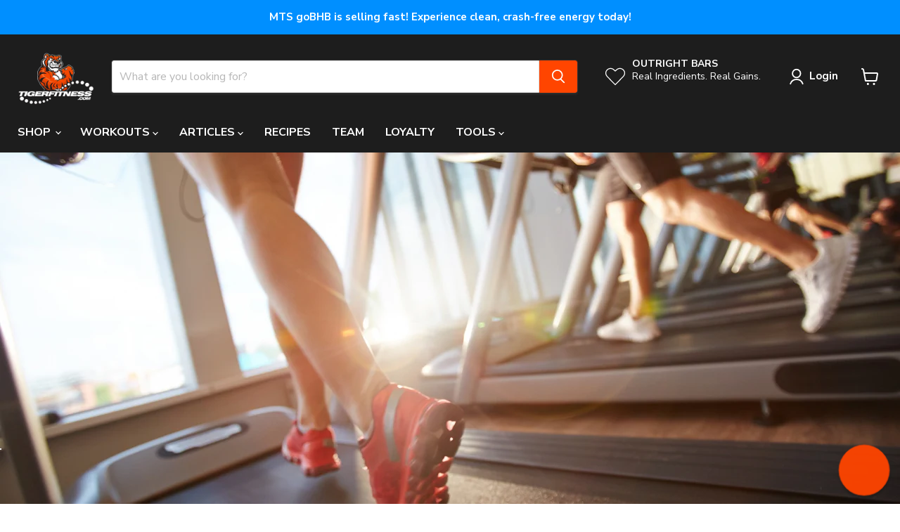

--- FILE ---
content_type: application/javascript; charset=utf-8
request_url: https://searchanise-ef84.kxcdn.com/preload_data.3D9s9q0v7w.js
body_size: 12470
content:
window.Searchanise.preloadedSuggestions=['outright bar','blackstone labs','pump chasers','creatine monohydrate','whey protein','pre workouts','testosterone booster','protein powder','core nutritionals','machine greens','drop factor','fat burner','multi vitamins','ambrosia nektar','ambrosia collective','machine fuel','yohimbine hcl','gaf whey','mts insurgent','fish oil','immortal vitamin','steel supplements','machine whey','protein bars','shaker bottle','hi tech pharmaceuticals','mts vasky','outright bars','bcaa powder','peak physicor','sleep aid','l carnitine','cuts fts','beverly international','planta protein','mass gainer','whey isolate','creapure creatine','mts clash','free sample','mts ruckus','fat burners','mts nutrition','beta alanine','mts creatine','mts whey protein','test booster','mts tyrant','nitric oxide','merica labz','amino acids','vitamin d','mts barracuda','mental jewels','bang energy drinks','free samples','optimum nutrition','mts whey','thermogenic fat burner','weight loss','mts protein','meal replacement','joint support','whey protein isolate','estrogen blocker','outright protein bars 12 pack','core hard','collagen supplement','immortal vitamin pack','o15 nutrition','mr hyde pre workout','kaged muscle','mts naturalyte','machine lean','liver support','muscle building','ambrosia ritual','nutrient driver','clash preworkout','casein protein','weight gainer','carbohydrate powder','animal pak','intra workout','amino energy','per vitam','t shirt','vegan protein','eaa aminos','tiger fitness','l citrulline','glutamin powder','resistance bands','bang energy','intra pump','energy drink','electrolytes powder','full body workout','machine motion','vitamin c','non stim pre workout','mts stack','german creatine','bio gro','pro hormone','ashwagandha ksm-66','bucked up','tiger fitness apparel','post workout recovery','mts bcaa','lg sciences','l arginine','l glutamine','overtraining solution','mts swolly','versa gripps','nectar supplement','t shirts','mts greens','ritual am','3d energy','universal nutrition','pct cycle','mts sniper','mts fish oil','vegan protein powder','hyphy mud','no morbidity','nootropic supplements','machine carb 10','mts drop factor','machine uptake','primeval labs','big o','ump protein','energy drinks','mts preworkout','blackstone labs halo','pre workout','axe and sledge','alpha lion','dymatize iso','peanut butter','zma capsules','optimum nutrition whey','mens clothing','cycle support','mts yohimbine','methyl blue','digestive enzymes','black stone labs','quest bars','glucose disposal agent','core abc','ghost energy','shaker bottles','test boosters','pumpchasers gaf','hemp daily','mts sleep aid','plant protein','mts immortal','laxogenin products','high tech pharmaceuticals','caffeine capsules','creatine hcl','post workout','wrist wraps','appetite suppressants','alani nu','citrulline malate','anabolic steroids','mts fuel','dymatize iso-100','machine multi','shaker cup','collagen protein','insurgent mts','mts machine fuel','muscle tech','gat nitraflex','gorilla mind','full body workout 3 days','pro hormones','stim free pre-workout','ruckus and vasky','mts isolate','halo elite','mts dynamine','mts stacks','war juice','man sports','pump n grind','chosen one','mts machine whey','essential amino acids','steve shaw','water bottle','gym bag','zinc magnesium','olympus labs','mts machine greens','nektar strawberry','epic gains','4 day workout','total war','on gold standard whey protein','gaspari nutrition','cortisol blocker','black seed oil','fat loss','tongkat ali','hi tech','raw nutrition','nitric oxide boosters','l theanine','bsn syntha 6','lifting belt','mct oil','male sexual health','mts protein powder','core burn','lean out','gear support','ambrosia ritual-am','redcon1 mre','anti estrogen','apex male','cbd oil','barracuda stack','merica energy','growth hormone','beverly ump','marc lobliner','core test','core alpha','recomp rx','outright wafers','jekyll and hyde','macrolution mrp','mts peak physicor','xtend bcaas','fit butter','chest workout','nutra key','workout plan','mts whey isolate','protein pancake mix','pump chasers 5lb gaf whey chocolate peanut butter','sparta nutrition','glycolog blackstone','go bhb','life support','lifting straps','cookies and cream protein','hmb supplement','omega 3 fish','mys whey','water jug','hi-tech pharmaceuticals','scivation xtend','fiber supplement','mts multivitamin','prohormone stacks','probiotic mts','phosphatidic acid','mts creatine monohydrate','tribulus terrestris','like a pro','metha-quad extreme','drop factor diet book','hair skin & nails','non stim fat burner','animal cuts','horny goat weed','granite supplements','back workout','pure blood','cort eaze','milk thistle','pancake mix','mass building','pumpchasers gaf whey','gat sport','glutamine powder','machine whey premium whey protein powder','arimistane pct','mass for the ass','dust x','gift card','pro supps','ember ambrosia','glucosamine chondroitin','cyclone cup','full body','dymatize iso 100','keto diet','agmatine sulfate','bulking andro kit','d aspartic acid','ruckus pre-workout','quercetin with bromelain','red velvet','fts cuts','gold standard','tumeric curcumin','tyrant insurgent','mts multi','7 keto muscle lean','hard body stack','natural testosterone booster','leg workout','species nutrition','blender bottle','ryse supplements','anavar hi-tech','nutra bio','ambrosia planta','sniper preworkout','one bar','multi vitamin','knee sleeves','mts clash preworkout','protein snacks','acetyl l-carnitine','core fury','met rx','mts zma','c4 ultimate','hyphy mud 2.0','purus labs','brutal 4ce','chris jones','mts electrolytes','hgh product','peak o2','orange triad','shoulder workout','big 5 workout','muscle recovery','muscle pharm','ronnie coleman','carb powder','core bolic','per vitam regulator','post cycle therapy','red white and boom','muscle builder','protien powder','collagen peptides','protein isolate','ambrosia mental jewels','gut health','thyroid boost','beet root','transparent labs','organ support','mts creapure','arm workout','push pull legs','muscle milk','smelling salt','whey isolate protein','5 percent nutrient','core pump','vasky unflavored','magnesium l','black magic','mts apparel','pes science','core iso','trojan horse','vanilla protein','mts outright bar','isolate protein','libido boost','mts nutrition whey','5 day workout plan','multi vitamins for men','animal flex','dumbbell workouts','machine greens multi','ox bile','snack house','mental focus','deer antler velvet','quest protein','intra advantage','estrogen blockers','3 day a week workout','mts joint support','abnormal by blackstone','core pro','german creatine monohydrate','mts greens powder','pump and grind','sea moss','super greens','clash 3d','upper lower workout','push pull workout','weight belt','plant based protein','pre kaged','protein shakes','workout program','vega d3','big o bar','machine whey protein','pct v','mts shirt','turkesterone being','beverly international ump','now foods','1 testosterone hi tech','pre work out','deca durabolin','beef protein','nuethix thyro-boost','joint health','bio grow','core hard extreme','hydrolyzed whey','prohormone cycle','repp sports','serious mass','kre alkalyn','vitamin b12','lit pre workout','water loss','egg protein','strength program','meal prep','cell tech','pump chaser','deer antler','bro split','mts nutrient driver','shredded af','shirts for men','protein shake','rtd protein','immunity stack','1st form','meal plan','mr hyde','woke af','iso protein','power crunch','ksm-66 ashwagandha','gda max','pachamama coffee','beef liver','dianabol hi-tech','eradicate estrogen blockers','adrenal support','inspired nutraceuticals','slin trol','ghost supplements','mts fat burner','condemned labz','6 day workout plan','core shred','ritual pm','wrist straps','enhanced labs','all max','cut a rug','flavor gang','core flex','core mrp','niagen nad','nattokinase nattokinase','on cycle support','liquid vitamins','mts beta alanine','core fury x','lg science','hardening agent','liver health','protein cookies','built bar','mts pre workout','ambrosia overtraining solution','mts machine lean','smelling salts','fit butters','gorilla mode','rule 1 protein','ambrosia golden','blood flow','turmeric curcumin','quest chips','stim free','superstrol-7 stack','dust v2','pa7 supplement','keto protein','life support cycle support','beverly quadracarn','evolution nutrition','melatonin melatonin','heart health','non stimulant pre workout','swolly mts','karbolyn fuel','arachidonic acid','lenny and larry\'s','outright pancake','clear protein','magnesium glycinate','happy gutz','stoked bang','opti men','kali muscle','core nutritional','mike rashid','hydromax glycerol','mts vitamin','snackhouse puffs','male enhancement','mts sample','baracuda mts','1 androstene-3b-ol','brain focus','immune support','core zzz','blood pressure','tank tops','betaine anhydrous','rd nutrition regulator','liquid l-carnitine','kidney support','cutting stack','fat loss workout','america labz','estro cort','reign energy','caffeine free pre-workout','controlled labs','fat loss stack','hydra charge','vitamin packs','kinetic energy','mts immortal vitamin pack','all day you may','ab workout','machine sleep aid','lipo drex','nomorbidity are','beet root powder','machine green','creatine capsules','cluster dextrin','new arrivals','hypertrophy program','lit af','aqua shed','mts hoodie','ice shaker','head band','vitamin pack','morning ritual','black friday','bsn syntha 6 protein','sustanon 250 hi tech','lions mane','nattokinase supplements','probiotics adult','redcon1 total war','mre lite','single serving','lg sciences cutting','blackstone labs fat burner','coffee creamer','metabolic nutrition','mts test booster','alri humapro','reds and greens','c4 ripped','greens powder','pea protein','slin trol max 120ct','liberty ballz','pump chasers cuts fts','ecdysterone products','beginner workouts','peak x','casein powder','sexual health','l leucine','yohimbe hcl','nomorbidity appetite','creatine gummies','isatori biogro','myo stack','mts isolate protein','like a pro supplement','mts barracuda stack','dmaa pre workout','animal stak','pe science','whey protein powder','mts machine motion','rd fitburn','acetyl l carnitine','kre-alkalyn efx','dhea 100 mg','tee shirts','jack 3d','pumpkin pie','maca root','versa grip','core load','fat burner for women','birthday cake','bench press','strength training','mts outright bars','womens multi vitamins','size on','apple cider vinegar','appetite suppressant','mts mrp','mts carb 10','strawberry protein','slant board','saw palmetto','alpha gpc','super human','natural anabolic','run everything labs','exalt preworkout','gift cards','squat every day','workout routine','tiger fitness hat','expansion bubblegum','core greens','big 5 training','human growth hormone','1-testosterone hi-tech','no xplode','face mask','protein chips','prostate health','gobhb—your premium','thyroid support','fruity pebbles','workouts by steve shaw','push pull','green tea extract','egg white protein','best 4 day workout','mts glutamine','testosterone boosters','winstrol hi tech','power blue','ultra 40 beverly international','tumeric supplements','4 day split','gluten free','weight lifting belt','alpha brain','low carb','coq10 mts','bcaa energy','dmaa supplements','gh boosters','micronized creatine','men multivitamin','mts clothing','ehp labs','tiger dry','mts cla','sucked up','ingredient laxogenin','mts uptake','mass gainers','back and biceps','cbd supplement','pro hormones stack','cleanse for men','thermogenic pre-workout','oxyelite pro','powerbuilding workouts','vitamin k','chemix pre-workout','reward points','enhanced athlete','raze energy','lactose free protein','creatine pills','arms workout','beyond raw','alkemi nct','bench press program','low carb protein','3d energy drink','war ready','mts supplements','nitro tech','core sear','beast sports nutrition','im so alpha','eaa max','coffee protein','outright pancake mix','grass fed whey','ronnie coleman signature series','muscle sport','bpi sports','resistance bands workouts','dedicated nutrition','outright protein bars','unflavored protein','one protein bar','outright crisp','weight gain','cookies and cream','greens and reds','tyrant stack','3 day workout','mts epic gains','amino acid','patriot\'s whey','sarm stack','iron supplement','metabolism booster','weight loss stack','myostatin inhibitor','ryse protein','pump products','cut fts','vpx bang','1st phorm','green tea','core multi','protein bar','ice cream sandwich','clear muscle','insane labs','optimum nutrition amino energy','rich piana','epi andro','protein blend','sinister labs','mens multivitamins','mts vitamins','vitamin k2','mts whey single serving','steel shredded-af','mts meal replacement','dr jekyll','nut butter','hpn nr','alpha lipoic acid','gym bags','ryse preworkout','vitamin b complex','superdrol superdrol','mts nutrition fat burners','black stone','non stim','kraken pre-workout','upper lower','woke af pre workout','apex male 240 capsules','high stim pre','prework out','ursolic acid','build muscle','macronutrients calculate','mts motion','cellucor whey','core burn ultra','rd nutrition','muscle provider','peanut butter cookies and cream powder','lean protein','omega supreme','ghost protein','whey protien','broken arrow','expansion lemonade','gym accessories','beef jerky','cholesterol support','animal test','big hydro','cotton candy','workout gloves','stars and pipes','laxogenin plant steroid','fit crunch','home workouts','big 5 workout split','aromatase inhibitor','built puff','no booster','carb blockers','muscle synergy','pumpchasers gaf whey protein','buck up','usp labs','mood enhancer','g fuel','cutting program','l g','dextrose powder','vida ambrosia','merica labs','high performance nutrition','mts blueberry muffin whey','knee wraps','cyclic dextrin','nuethix estro-cort','sst-1 kit igf gh combo','anti inflammatory','xtend bcaa','one bars','dad bod shirt','mts joggers','drop factor x','military discount','mts wafer','core 5 at','e books','caffeine free bang','arimistane estrogen blocker','d-aspartic acid','efx sports','nr niagen','arms race nutrition','cream of rice','ice cream','leucine powder','mts probiotic','l arginine l citrulline','3 day split','mts bundle','eaa bcaa','grass fed whey protein powder','cortisol control','libido enhancer','mts advanced stack','macro counter','tmg trimethylglycine','fit burn','cinnamon protein','fat burning','hydration-promoting electrolytes','hgh pro','muscle mass','l theanine l-theanine','vitamin b','gold standard whey','ready to drink protein','rep goal system','l tyrosine','beast mode','vegan protein bars','high volume','mts lean','gda max nuethix','core nutrition','breath belt','ab mat','nulla bars','women’s pre workout','calcium magnesium','morning would','nitric oxide booster','nu ethix','pump inducer','black seed','wicked cutz','protein drinks','yeah buddy','black ox','turkestanica ecdysteroids','c3g cyanidin-3-glucoside','cognitive enhancer','ceragen nad','pro gainer','gear support blackstone','mts samples','5 day workout','vascularity supplement','sst-1 kit','pump enhancer','leg day','5 percent nutrition','true mass','dust extreme','mts t shirt','zinc magnesium b6','organic protein','track order','machine fuel bcaa','fat burner powder','red con 1','nitraflex preworkout','lean body','rukus preworkout','pill dispenser','mts l carnitine','headband junk','sweat shirt','mts shaker','mts iso','pump pre workout','outright breakfast bar','l citrulline/malate','labrada nutrition','pa 7 mtor','aps nutrition','fuerte mct','premier protein','mts machine','digestive enzyme','test boost','b complex','iso pure','carbohydrate powders','drop factor powder','blackstone labs halo elite','gat pre-workout','5lb whey protein','why protein','mct powder','mts shirts','neck gaiter','abs workout','c4 on the go','extend bcaa','labs chosen1','l-glutamine powder','mts mass gainer','burn ultra','fat burn','shaker cups','mint chocolate chip whey','hair growth','carb blocker','mts hats','weight gainers','liquid grip','l taurine','digestive enzyme supplement','mts hydranator','opti women','mts melatonin','mts yohimbine hcl','tank top','glucose disposal','quest bar','hemp daily™','carnivor mass','creatine powder','insane labz','duffel bag','best pre workout','cissus quadrangularis','performance fasting','bodybuilding workout','letro xt','out right bars','dark matter','thavage pre-workout','outright wafer','pea protein powder','the chosen 1','gifd labs','ephedra supplements','animal pump','adrenal care','core abcd','universal sterol complex','planta protein powder','bone broth','pre og','turkesterone 500mg','arson blackstone','glaxon greens','night owl','igf-1 hgh','men\'s t-shirts','mts amino acid','bang caffeine free','animal whey','1st step','mass aminos','dynamik muscle','vitamin e','stimul8 pre-workout','chocolate peanut butter','carnivor beef','marc lobliner 12 week','random shirt','mts bcaas','syntha 6 edge','ambrosia kinetic','lock and load','deadlift program','osta plex','fish oils','birthday cake protein powder','ambrosia protein','chromium picolinate','core protein','versa gripps professional','mre bars','workout split','bench press workouts','peach cobbler gaf whey','berberine for','push pull legs workout','real food','euphoric euphoria','patriots whey','high tech','5 day split','puré protein','dad bod','huge gainer','core vegan','men’s multivitamin','reign energy drink','mts whey red velvet','evaporate blackstone','hpn pa','muscle meds','metha quad','jacked pre workout','built bars','double tap','peanut butter fluff','sex drive','garcinia cambogia','sludge bowl','plant based','mts sleep','kara corey','desiccated liver','protein cookie','branch chain amino acids','bulking diet','now sports','hydro whey','my protein','tf clothing','on creatine','bhb keto','7-keto-dhea 7-keto dhea','fat loss workout plan','mystery shirt','cookie dough','mts drop factor stack','peak atp','mass diet','blue ox','stress supplements','brandon curry','game day','thin blue line','mts vitamin d','m stak','stim free fat burner','animal meal','plant protein powder','ready to drink','iron addicts','train like a machine program','ump ultimate muscle protein','bcaa capsules','steel supplement','whey iso','jump rope','epi cat','hyphy aminos','bicep workout','antler test','bang energy drink','tiger fitness shirt','lean whey','hydra shred','hydroxy elite','dairy free protein','fenugreek extract','gluten free protein','machine isolate','core post','prohormone stack','force factor','diuretic supplements','jet fuel','dark energy','hard af','mts expansion','dymatize whey','pro biotic','cera q','on whey','mint cookies and cream protein','sparta nutrition whey','muscle builders','squat program','pumpkin whey','muscle electrolytes','machine fuel 3-pack deal','green machine','mts ice cream sandwich protein','big o bars','fury x','joint care','mts vanilla machine whey','amped af','protein drink','hi tech pharma','gaf protein','lean muscle','organ shield','outbreak nutrition','bcaa eaa','bulking workouts','vital proteins','4 day workouts','arginine akg','diet plan','preworkout powder','3 ad supplement','nad booster','macadamia nut oil','athletic xtreme','water pills','fat burner stack','legendary food','highly branched cyclic dextrin','bogo deal','almond butter','eaas supplement','protein wafer','natty nutrition','creatine pre workout','far burner','egg whites','smores outright','dumbbell workout','olympic lifting for muscle','mts products','4 week shred workout','machine greens and reds','peptide pro','shorts for men\'s','fade out','chaos and pain','erectile dysfunction','mrs whey','cereal protein','core 5-at','mts free sample','david protein bars','mass tech','6 weeks strength program','creating monohydrate','mts carbs','epicat by blackstone','protein whey','mushroom complex','super pump','stimulant free','l-arginine and l-citrulline','gain mass','leg workouts','banana cream pie','powerlifting program','hydration formula','meal replacement powder','shredded workout plan','tape measure','tigers blood','man sports iso-amino','muscle building stack','machine sleep','mts machine greens powder','instaminos capsules','isopure zero carb','bodyweight training','hemp oil','nla for her','over training solution','eca stack','mens vitamins','muscle gain','banana protein powder','bucked up energy','sweat pants','mega pre','12 week hypertrophy','mts why','detox for men','ultimate shoulder workout','formula 19 blackstone labs','random t-shirt','tiger tested','mts nutrition stacks','oh yeah','instaminos bcaa powder','barbell only workout','tiger blood','mts whet','rhodiola rosea','sports bra','am ritual','healthy snacks','women workouts','b12 liquid','animal omega','ms whey','quest protein powder','core omega','dandelion root','pump formula','nobody cares work harder','cross body bag','core hmb','mts machine multi','massive iron','machine whey isolate','quest chip','alpha yohimbine','eurycoma longifolia','select protein','olympic lifting','iso whey','night time','bare performance','mass building workouts','colon cleanse','erase pro','kill it','amino acids bcaa','fruit cereal','nothing works unless you do','upper body workout','free shipping','mwendo joint & ligament repair','bsn true mass','pre gains','gaf whey peanut butter','machine lean and drop factor stack','black market','creatine gummy','cardio workouts','the big five program','on whey protein','1-androstene-3b-ol 17-one decanoate','creatine creapure','hype extreme','gag whey','mts aminos','old school','mts insurgent stack','breakfast bar','back and biceps work','pre jm','keto coffee','pink magic','1 androstene-3b-ol 17-one','muscle sandwich','sample pack','gaba gamma-aminobutyric','ape sh*t','per workout','guts n glory','mts stack weight loss','glutathione products','dmha pre workout','creapure creatine by mts nutrition','chest and back','rule one','1 up nutrition','o 15 nutrition','vo2 max','ultimate nutrition','mts physicor','cla powder','farm fed','growth hormone gh','bodyweight workouts','pill box','no explode','musclepharm combat powder','convict pre-workout','apple pie','cellucor super hd','core zone','berberine for diabetes','planta banana protein powder','crush it kids','protein drinks ready to drinks','l glutamine mts','mts l arginine','psyllium husk','alpha af','mass workout','fat burners for women','on amino energy','pb powder','berberine fat','rice protein','machine motion joint medicine','elbow wrap','isolate whey','muscle hardening','all max nutrition','axe & sledge','protein shaker','peanut butter protein','o15 nutrition exalt','optimum nutrition creatine','ghost pre-workout','vegan bcaa','creatine free pre workouts','lean machine','carnitine tartrate','flavored protein powders','mts mass','cyclone shaker','arimiplex pct','super sized','jay cutler','rivalus protein','lipo 6 intense','12 week trainer','get raw nutrition','ostrim beef','outright protein wafers','nac and milk thistle','mini band','meal prep bag','free samples mts','stimulant free pre workout','animal fury','performance joggers','project ad','outright bars chocolate chip peanut butter','hd muscle','amino x','anti cortisol','mts bars','zma mts','power building','epi smash','blackstone labs stack','viperx blackstone','top 50 best sale','core balls','kids vitamin','red yeast rice','6 day workout','full body workouts','mts fuel3pack','pure creatine','gaf peach cobbler','nmn supplementation','funnel cup','protein peanut butter','mts protein samples','spartan nutrition','l-citrulline malate','on protein','core nutritionals abc','machine uptake stack','hiit workout','pre workout no caffeine','post cycle','big noise','black raspberry chocolate','nolvadren xt','lifting belts','mts green','thyro boost','chocolate peanut butter protein','kaged muscle hydra charge','metabolism support supplement','wrist band','lg sciences bulking andro kit','prima force','oh yeah protein bars','exogenous ketones','yohimbine bundle','blackstone labs euphoria','muscle milk protein powder','creatine hmb','mts thermogenic','mass gain','pump supplement','mutli vitamin','ai sports','labrada lean body','pre work','creatine hydrochloride','sleep aids','o15 bars','beyond raw pre workout','anavar anavar','black magic supplements','pro zero','green powder','the curse','intra workout carbs','blackstone labs growth','strength training program','mts machine multivitamin','super mass gainer','insulin mimicking','micronized creatine monohydrate','ab workouts','core intra','bang pre workout','animal pack','ct fletcher','rtd energy','hgh sex','protein powders','lunch box','mini bands','gummy bears','epicatechin muscle growth','andro kit','igf-1 levels','intense 8 week bodybuilding','blackstone labs dust','gallon jug','rested af','dim maximum','protein brownie','mean greens','protein pancake','womens apparel','real carbs','omega 3 fish oil','core creatine','knee sleeve','volume training','waxy maize','muscle growth','pre-work out','micellar casein','build your own muscle building program','mts d3','grass fed','protein sample','vegan outright bar','juiced aminos','machine shirt','daily vitamin','grunge hoodie','zinc picolinate','cinnamon roll protein powder','whey protien powder','vanilla protein powder','get raw','marc lobliner hypertrophy','clean burn','gh factor','bpi bcaa','protein synthesis','jet mass','animal protein','big j','blender bottles','outright spread','mts pre','functional training workout','nutrient partitioning agent','weight lifting gloves','natural preworkout','on nutrition','bang stoked','protein snack','weight loss for women','big intensity','ai sports cycle support','tyrant mts','cell mass','core grow','nectar amino','core pwo','sexual performance','vitamin d3 5000 iu','pill organizer','pump product','prebiotics and probiotics','super foods','la fit','fair life','mts belt','bro split workout','fit crunch bars','e book','flora protect','oxyshred fat burner','lean mode','liver cleanse','glutamine select','bang cotton candy','mts test booster stack','sugar free','blood sugar','l carnitine 3000','mts multi greens','yoga pants','l-theanine 200mg','nuts n more','kinetic preworkout','imsoalpha pre work','burn ultra powder','back pack','d pol','per vitam regulation','broken arrow pre-workout','anesthetized pineapple sweet dreamz','7 keto dhea','beginner workout','water pill','steel ada2bolic','blue star','women’s multivitamin','iso amino','clearance store','betaine nitrate','camo hoodie','total body workouts','bone health','drop factor book','fat loss factor','plant based protein powder','ashwagandha benefits and side effects','l-carnitine cla','strawberry cheesecake','water bottles','brutal force','rx bars','beet powder','alpha male','cutting workout','hpn pro zero','fuel pump','pumped af','immune stack','quest hero','mts machine whey protein','endurance boosting','cutting andro kit','home workout','upper lower split','animal greens','allmax nutrition','big hydro protein','oxy elite pro','sterol complex','jym protein','pro complex','muscle egg','chris jones protein','clean gainer','preworkout pump','con cret','animal stack','tiger fitness protein','tiger pre','outright peanut butter spread','red velvet cake','cod liver oil','drop hard stack','intra carb','grains of paradise','nitro tech whey','dark labs','mts backpack','weightlifting belt','soy protein','protien bars','liquid multivitamin & mineral','testosterone booster stack','wild thing','big j extreme fitness','golden super turmeric with hydrocurc','chosen 1 blackstone','test stack','ambrosia plant proteins ambrosia','carbo gain','vitamin d3','dvst8 otu','l-arginine capsules','taurine capsules','cell tech creatine','non dairy protein','mts funnel','alpha eaa','chocolate protein','ax creatine','night shred','beginners workout','protein pudding','creatine chews','work out plan','ginkgo biloba','mts sludge','tf lifestyle joggers','core nutritionals protein','intra pump cuts fts','carbohydrate powder mts','magnesium potassium','n-acetyl cysteine','liquid chalk','horny goat','ump protein powder','size and muscle growth','muscle sport lean whey','mts headband','body type test','f bomb','junk headband','animal pm','supplement stacks','bulbine natalensis','folic acid','home gym','pre alpha','mrs whey protein','non stim pump','recovery factor','hydroxycut hardcore','3 day workout routine','blackstone labs pre-workout','caffeine free','diet pills','versa grips','mk gh','full body workout 3 days a weeks','protein samples','mts whey triple chocolate cake','non stimulant fat burner','memory and focus','protein water','my cookie dealer','arms race','super hero','waist belt','arimistane estrogen','bang energy drinks cotton candy','mts shaker bottle','cbum thavage','leggings women\'s','advanced stack','bcaa pills','dymatize casein','t5 testosterone optimization','green detox','long jack','conjugated linoleic acid','core protein powder','pb2 powdered','vitamin capsules','nectar supplement\'s','coconut oil','creatine monohydrate capsules','plants protein','vpx stoked','proven egg','gaf whey protein','vanilla whey','mts cookies and cream','humapro powder','super food','train like a machine','dymatize iso 100 whey protein powder isolate','bcaa mts','juiced up','mike rashid pre-workout','legal gear','vit d','steve shaw powerbuilding','b12 boost','creatine select','hair skin nails','tru niagen','protein mts','chest and biceps','mts creapure creatine','blueberry muffin','protein wafers','powerlifting routine','female over 21 fat loss stack','egg protein powder','ember thermogenic','12 week muscle mass program','mens clothes','sidewalk kraka','mens t shirts','tiger piss','outright protein','daa max','outright bar vegan','dymatize creatine','biotin men','white chocolate','nac n-acetyl l-cysteine','t bomb','isolate whey protein','power lifting routine','beef sticks','blackstone labs pct','mts macrolution','velositol also','muscle force','protein powder mts','core bcaa','collagen peptides supplement','clash stack','wrist wrap','chocolate protein powder','bcca products','keto cereal','immunity stack plus','mens shirts','c4 pre workout','oatmeal cream pie protein','recipes using protein','extend bcaa\'s','keto bar','pumpchasers pump n grind','pre workout stack','carnosyn beta-alanine','workout plans','gaf pineapple upside down','random shaker','mts joint','stim free pre workout','protein rtd','betaine hcl','drop 6 stack','per vitam acumin™ turmeric','protein pancakes','mts gear','after shock','carbo plus','glucosamine chondroitin msm','intermittent fasting','raspberry ketones','evogen carnigen','now foods multivitamins','clear whey','chocolate caramel outright bar','post workout recovery supplements','huge gainer full body','bhb salts','mts vasky clash stack','had whey','deer antler spray','leg press','machine militia','how to build your own program','pump grind','slu pp','mts amino','eye health','mp combat','mass stack','peanut butter powder','concrete creatine','outright peanut butter','nuethix adrena','conditioning workouts','casein protein powder','niacin supplement','bang coffee','tactical bag','bum energy','form xt','blackstone lab','core nutritionals stacks','bodybuilding program','core power','euphoric supplements','blackstone labs protein','pumpchasers bcaa','dragon pharma','core gut','dht blocker','first form','machine protein','peach cobbler','amino lean','coq10 cardiovascular','creative monohydrate','hydraulic v2','weight vest','crossfit program','liver tablets','7 muscle lean','mts pump','outright protein bars 12 pack variety','workout equipment','animal creatine','full metal jacket','variety pack','i’m so alpha','four days workout','cla carnitine','tart cherry','multi vitamins for women','granite essential amino acids','star wars','diuretic water loss','core burner','glucose disposal agent supplements','mts citrulline','bcaa powders','low carb protein cookies','pump fuel','fruit chew','liquid multivitamins','hemp fth','barracuda stacked','core creatine monohydrate','sweat sweat','ambrosia ember','high protein','vegan d3','body weight workouts','hyphy mud and','steel supplements shredded-af','belly fat','demo day','magnesium citrate','protein sample pack','quest protein bars','soluble fiber','over 40 workouts','tiger shirt','deodorizer balls','back workouts','ambrosia protein powder','morning stack','super enzymes','t booster','x factor','gummies vitamin','mts casein','dnpx fat burner','pump chasers protein','mts hat','blackstone labs stacks','gut defender','tigerfitness apparel','outright bar smores','stress reducer','elite vitamin pack','count your macros','moon pie','shoulders workouts','nutrakey creatine monohydrate','mct oil powder','alpha amino','grape seed extract','mucuna pruriens','muscle building workout','potassium chloride','mts ruckus vasky','mts test','all natural isolate','ambrosia products','athletic greens','ritual ambrosia','follistatin supplement','ethitech nutrition','increase appetite','workout bands','platinum labs','salmon oil','andro cutting kit','n acetyl cysteine','prostate support','vega sport','legs workouts','creatine mono','glycogen disposal agent','graham cracker protein','advanced molecular labs','fruity pebbles protein','resistance band','workout 5 day','protein spread','compound training','carb cycling','whey gold','mens multivitamin','l dopa','weight loss workout','lunch bag','liver rx','20 rep squat','mass maker','pre workouts mts','ostrich snack','core hard stack','mts nutrition clash','kettlebells exercise','ada load','modern bcaa','no cow','mass builder','health stack','mass amino acids','ruckus preworkout','eat me','8 weeks strength program','red bull','whey mts','peanut butter whey','orange protein','mts whey stack','immune booster','kali muscle products','creatine powder creapure pure german creatine 80 servings','food scale','chocolate whey protein','essential amino','alpha joe','whey protein 5lbs','isolate whey protein powder','protein synthesis amplifier','nutrition driver','ambrosia mental jewels powder cherry limeade','gourmet greens','brain health','robert irvine','tru burn','pre workout for women','animal pak powder','all day you may bcaa\'s','arms workouts','caffeine pills','single serving protein','vitamin d3 & k','butterscotch outright bar','muscle hardener','phosphatidylserine memory','waffles and syrup','peptides for weight loss','4 day full body workouts','egg white','joint supplements','strength supplements','hype reloaded','root beer','nicotinamide riboside','gat creatine','mts whey samples','super human pre-workout','grenade thermo detonator','core nutritionals hard','supersets program','mts black seed oil','core collagen','quest hero bars','barracuda mts','out right','rainbow unicorn','new shredded normal','dymatize elite','dynamine powered','anabolic grow','justine\'s cookies','6 day workouts','womens vitamins','vitamin c powder','tf sports shorts','chemix cortibloc','panda supps','shilajit extract','all natural protein','halodrol — gaspari nutrition','core peak x','mts outright','raze fat burner','pine bark','mts driver','gh max','b nox','fitness fiber','full as f**k','high rep workouts','mass protein','optimum nutrition gold standard whey','vitamin a','mts why protein','one of one','meal replacements','big 5 training program','natural whey','lactose free protein powder','first responders','mwendo works','hulk juice','vegan protein bar','champagne bang','calcium d glucarate','nomorbidity and','complete cookie','dymethazine 90ct','potassium magnesium','mts protein bar','dead game','lose weight','re kaged','bomber jacket','novedex xt','fish oul','raw protein','c4 energy drink','chocolate chip','core workouts','on serious mass','fanny pack','outright vegan','quest cookies','the grind','prime t','libido boosting','detox for women','anxiety reduce','functional training','tiger fitness app','lions mane mushroom','body fat caliper','kai greene','buy one get one','pes high volume','l-arginine blend','b vitamin','amazing grass','blackstone labs creatine','super hd','3 pack machine fuel','drop factor stack','planta bar','core pre workout','up your mass','lean bulk','cognitive focus','core zap','machine t-shirt','men’s health','6 day split','clash vasky','efa gold','transparent labs pre workouts','core stack','clean protein','slintrolmax max','appetite suppressants women','outright breakfast','black labs','fit miss','tf shades','bodyweight workout','fatburner thermogenic','cuts fits','beef protein powder','core 4 workout','mesomorph workouts','zero carb','nektar complete human health','xtend ripped','iso100 whey','core nutritionals burn','outright bar cookies and cream','eat the bear','return policy','three day workout','gluten free whey protein powder','red white and boom energy','ambrosia pre workout','ginseng complex','sticker decal','mts intra-workout','stand strong','contest prep','noxygen liquid','gains candy','outright cookie dough','bowl of gainz','ghost energy drink','power pie'];

--- FILE ---
content_type: text/plain; charset=utf-8
request_url: https://d-ipv6.mmapiws.com/ant_squire
body_size: 155
content:
tigerfitness.com;019bdfb0-7e30-7c4a-ae4c-f9f010455207:dbc4bc1efc1ca2507f1015a430c662fc99e35d33